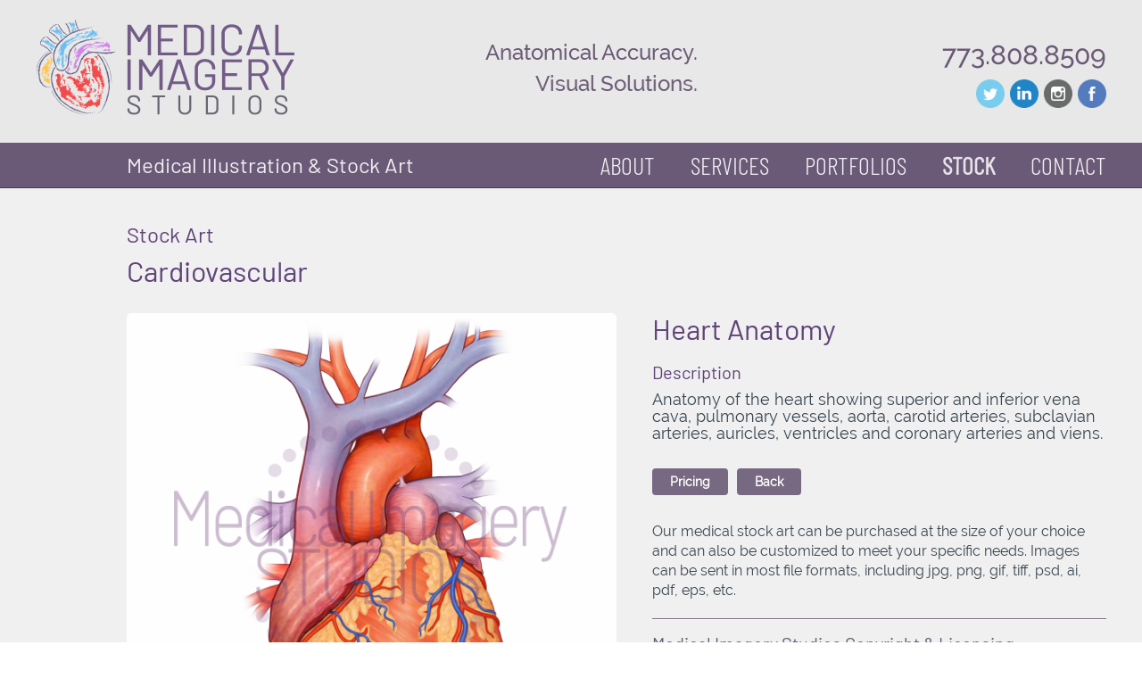

--- FILE ---
content_type: text/html
request_url: https://medimagery.net/stock/cardiovascular/heart.htm
body_size: 3927
content:
<!DOCTYPE html>
<html lang="en">
  <head>

<!-- Google tag (gtag.js) -->
<script async src="https://www.googletagmanager.com/gtag/js?id=G-HVKHSRQ5B2"></script>
<script>
  window.dataLayer = window.dataLayer || [];
  function gtag(){dataLayer.push(arguments);}
  gtag('js', new Date());

  gtag('config', 'G-HVKHSRQ5B2');
</script>

    <meta charset="utf-8">
	<meta http-equiv="X-UA-Compatible" content="IE=edge">
    <meta name="viewport" content="width=device-width, initial-scale=1, maximum-scale=1; user-scalable=0;">
    <title>Heart Anatomy Medical Stock Art</title>
    <meta name="description" content="Anatomy of the heart showing superior and inferior vena cava, pulmonary vessels, aorta, carotid arteries, subclavian arteries, auricles, ventricles and coronary arteries and viens." />
    <meta name="keywords" content="anatomical, human, body, anatomy, surgical, surgery, medical, legal, medical-legal, demonstratives, scientific, illustration, illustrator, drawing, art, exhibits, posters, stock, images, graphics, web, design, interactive, animation, photoshop, Chicago, Minneapolis, Minnesota, Florida" />

    <meta property="og:title" content="Medical Imagery Studios" />
    <meta property="og:type" content="Medical Art" />
    <meta property="og:url" content="https://medimagery.net/" />
    <meta property="og:image" content="https://medimagery.net/global/logos/signature_logo.jpg" />
    <meta property="og:description" content="Medical Illustration, Stock Art, Medical-Legal Demonstratives, Web and Graphic Design, Animation and Graphics" />
    <meta property="og:site_name" content="MedImagery.net" />

    <meta name="twitter:card" content="Medical Illustration, Stock Art, Animation and Graphics">
    <meta name="twitter:site" content="@Med_Imagery">
    <meta name="twitter:title" content="Medical Imagery Studios">
    <meta name="twitter:description" content="Medical Illustration, Stock Art, Medical-Legal Demonstratives, Web and Graphic Design, Animation and Graphics">
    <meta name="twitter:creator" content="@Med_Imagery">
    <meta name="twitter:image" content="https://medimagery.net/global/logos/signature_logo.jpg"> 

    <link rel="icon" type="image/ico" href="../../global/logos/favicon.ico"/>

    <link href="../../css/styles.css" rel="stylesheet">	    
    <link href="../../css/stock/artwork.css" rel="stylesheet">
    <link href="../../css/active/stock.css" rel="stylesheet" type="text/css">
	
	  
<script type="text/javascript">
function click (e) {
  if (!e)
    e = window.event;
  if ((e.type && e.type == "contextmenu") || (e.button && e.button == 2) || (e.which && e.which == 3)) {
    if (window.opera)
      window.alert("");
    return false;
  }
}
if (document.layers)
  document.captureEvents(Event.MOUSEDOWN);
document.onmousedown = click;
document.oncontextmenu = click;
</script>	  
 
</head>

<body>
  
<div id="fb-root"></div>
<script async defer crossorigin="anonymous" src="https://connect.facebook.net/en_US/sdk.js#xfbml=1&version=v5.0"></script><!-- #BeginLibraryItem "/Library/navBar.lbi" -->

<!-- header ------------------------------------------------------------------------------------------------------------>

<section class="headerWrapper">
<section class="header clearfix">

<div class="logoWrapper">
<figure class="logo wow fadeIn" data-wow-delay="0.1s"><a href="../../index.htm"><img src="../../global/logos/Medical_Imagery.png" width="580" height="220" alt="Medical Imagery"/></a></figure>
</div>

<div class="centerWrapper">
<p class="lineOne wow fadeInRight" data-wow-delay="0.6s">Anatomical Accuracy.</p>
<p class="lineTwo wow fadeInRight" data-wow-delay="1.2s">Visual Solutions.</p>
</div>

<div class="rightWrapper wow fadeIn" data-wow-delay="0.2s">

<div class="phone"><a href="tel:773-808-8509">773.808.8509</a></div>

<div class="socialMedia">
    <figure><a href="https://twitter.com/Med_Imagery" target="_blank"><img src="../../global/logos/icons/Twitter.png" width="160" height="160" alt="Twitter"/></a></figure>    
    <figure><a href="https://www.linkedin.com/company/37397429/admin/" target="_blank"><img src="../../global/logos/icons/LinkedIn.png" width="160" height="160" alt="LinkedIn"/></a></figure>
    <figure><a href="https://www.instagram.com/medicalimagery/" target="_blank"><img src="../../global/logos/icons/Instagram.png" width="160" height="160" alt="Instagram"/></a></figure>
    <figure><a href="https://www.facebook.com/MedicalImageryStudios/" target="_blank"><img src="../../global/logos/icons/FaceBook.png" width="160" height="160" alt="Facebook"/></a></figure>
</div>

</div>
</section>
<!-- header ------------------------------------------------------------------------------------------------------------>

<!-- navBar ------------------------------------------------------------------------------------------------------------>
<nav class="navbar navbar-default">
  <div class="container-fluid"> 
    <!-- Brand and toggle get grouped for better mobile display -->
    <div class="navbar-header">
      <button type="button" class="navbar-toggle collapsed" data-toggle="collapse" data-target="#defaultNavbar1"><span class="sr-only">Toggle navigation</span><span class="icon-bar"></span><span class="icon-bar"></span><span class="icon-bar"></span></button>      
      
<a class="navbar-brand" href="../../index.htm">Medical Illustration &amp; Stock Art</a></div>

<!-- Collect the nav links, forms, and other content for toggling -->
<div class="collapse navbar-collapse" id="defaultNavbar1">

<ul class="nav navbar-nav navbar-right">

<li class="aboutNavButton"><a href="../../about-us/index.htm">About</a></li>

<li class="dropdown servicesNavButton"><a href="../../services/index.htm" class="dropdown-toggle" data-toggle="dropdown" role="button" aria-haspopup="true" aria-expanded="false">Services</a>
<ul class="dropdown-menu subDropMenu">
<li><a href="../../services/medical-illustration.htm">Medical Illustration</a></li>
<li><a href="../../services/medical-legal.htm">Medical-Legal Illustration</a></li>
<li><a href="../../services/animation.htm">Animation</a></li>
<li><a href="../../services/web-page-design.htm">Web Site Design</a></li>
<li><a href="../../services/graphic-design.htm">Graphic Design</a></li>
<li><a href="../../services/stock-art.htm">Stock Art</a></li>
</ul>
</li>

<li class="dropdown portfoliosNavButton"><a href="../../portfolio/index.htm" class="dropdown-toggle" data-toggle="dropdown" role="button" aria-haspopup="true" aria-expanded="false">Portfolios</a>
<ul class="dropdown-menu">
<li><a href="../../portfolio/medical-illustration/index.htm">Medical Illustration</a></li>
<li><a href="../../portfolio/medical-legal/index.htm">Medical-Legal Illustration</a></li>
<li><a href="../../portfolio/animation/index.htm">Animation</a></li>
<li><a href="../../portfolio/web-design/index.htm">Web Site Design</a></li>
<li><a href="../../portfolio/graphic-design/index.htm">Graphic Design</a></li>
</ul>
</li>
<li class="dropdown stockNavButton"><a href="../index.htm" class="dropdown-toggle" data-toggle="dropdown" role="button" aria-haspopup="true" aria-expanded="false">Stock</a>
<ul class="dropdown-menu">
<li><a href="../abdominal-organs/index.htm">Abdominal</a></li>
<li><a href="index.htm">Cardiovascular</a></li>
<li><a href="../head-and-neck/index.htm">Head &amp; Neck</a></li>
<li><a href="#">Musculoskeletal</a></li>
<ul class="subMenu">
<li><a href="../musculoskeletal/abdominal-thoracic/index.htm">Abdominal &amp; Thoracic</a></li>
<li><a href="../musculoskeletal/extremities/index.htm">Extremities</a></li>
<li><a href="../musculoskeletal/knee/index.htm">Knee</a></li>
<li><a href="../musculoskeletal/pelvis/index.htm">Pelvis</a></li>
<li><a href="../musculoskeletal/shoulder/index.htm">Shoulder</a></li>
<li><a href="../musculoskeletal/skull/index.htm">Skull</a></li>
<li><a href="../musculoskeletal/spine/index.htm">Spine</a></li>
</ul>
<li><a href="../neuroanatomy/index.htm">Neuroanatomy</a></li>
<li><a href="../pediatrics/index.htm">Pediatrics</a></li>
<li><a href="#">Women's &amp; Men's Health</a></li>
<ul class="subMenu">
<li><a href="../health/breast-cancer/index.htm">Breast Cancer</a></li>
<li><a href="../health/pregnancy-delivery/index.htm">Pregnancy &amp; Delivery</a></li>
<li><a href="../health/prostate-health/index.htm">Prostate Health</a></li>
<li><a href="../health/urinary-reproductive/index.htm">Reproductive Systems</a></li>
</ul>
<li><a href="../misc/index.htm">Miscellaneous</a></li>
</ul>
</li>

<li class="dropdown contactNavButton"><a href="../../contact-us/index.htm" class="dropdown-toggle" data-toggle="dropdown" role="button" aria-haspopup="true" aria-expanded="false">Contact</a>
<ul class="dropdown-menu">
<li><a href="../../contact-us/index.htm">Contact Us Form</a></li>
<li><a href="../../pricing/index.htm">Pricing Request</a></li>
<li><a href="mailto:info@medimagery.net">info@MedImagery.net</a></li>
<li><a href="tel:773.808.8509">773.808.8509</a></li> 
</ul>
</li>

</ul>
</div>
<!-- /.navbar-collapse -->
</div>
</nav>

</section>
<!-- navBar ------------------------------------------------------------------------------------------------------------><!-- #EndLibraryItem --><section class="pageWrapper clearfix">

<h4 class="wow fadeIn" data-wow-delay="0.20s">Stock Art</h4>
<h5 class="wow fadeIn" data-wow-delay="0.25s">Cardiovascular</h5>

  

<section class="artworkWrapper clearfix">


<div class="artwork wow fadeInLeft" data-wow-delay="0.10s">
    <div class="watermark blue"><img src="../../global/logos/overlay.png" width="600" height="600" alt="Medical Imagery"/></div>
	<figure><img src="artwork/heart.jpg" width="1200" height="1200" alt="Heart"/><figcaption>&copy; MedImagery.net</figcaption></figure>

</div>

<div class="textBox wow fadeIn" data-wow-delay="0.90">
    <h1>Heart Anatomy</h1>
    <h3>Description</h3>
    <h2>Anatomy of the heart showing superior and inferior vena cava, pulmonary vessels, aorta, carotid arteries, subclavian arteries, auricles, ventricles and coronary arteries and viens.</h2>

    <div class="pricingButton"><a href="../../pricing/index.htm">Pricing</a></div>
    <div class="pricingButton"><a href="#" onclick="history.go(-1);return false;">Back</a></div><!-- #BeginLibraryItem "/Library/stockInfo.lbi" -->

<!-- stockInfo --------->

<div class="stockArtInformation">
<p>Our medical stock art can be purchased at the size of your choice and can also be customized to meet your specific needs.  Images can be sent in most file formats, including jpg, png, gif, tiff, psd, ai, pdf, eps, etc.</p>
    
<div class="copyrightInfo">
<hr>    
  <h3><a href="../../about-us/copyright.htm">Medical Imagery Studios Copyright &amp; Licensing Information</a></h3>
<p>Please note that all images on this site are protected by copyright law and may not be downloaded, copied, altered, or published in any way without the explicit written permission of Medical Imagery Studios. These pages and their images are fully owned and copyrighted by Medical Imagery Studios and their clients. All Rights Reserved. Modification is prohibited. Under penalty of law, the artwork on these pages may not be copied or reproduced in any manner without the express, written permission of the illustrators.</p>
</div>
</div> 

<!-- stockInfo --------->

<!-- #EndLibraryItem --></div>

</section>



</section><!-- pageWRapper --------->


<!-- FOOTER ------------------------------------------------------------------------------------------------------------><!-- #BeginLibraryItem "/Library/footer.lbi" -->

<!-- FOOTER ------------------------------------------------------------------------------------------------------------>
<section class="footer clearfix">

<div class="navigationWrapper">

<div class="columnOne wow fadeIn" data-wow-delay="0.1s">
<figure class="logoWrapper"><a href="../../index.htm"><img src="../../global/logos/footer.png" width="580" height="220" alt="Medical Imagery"/></a></figure>
<div class="logoText">
<p>Medical Illustration &amp; Stock Art</p>
</div>
</div>

<div class="columnTwo wow fadeIn" data-wow-delay="0.2s">
<h3>CONTACT US</h3>
<p><a href="tel:773-808-8509">773.808.8509</a></p>
<p><a href="mailto:info@medimagery.net">info@MedImagery.net</a></p>
</div>

</div>

<div class="columnThree wow fadeIn" data-wow-delay="0.3s">
<h3>EXPLORE</h3>
<p><a href="../../about-us/index.htm">About</a></p>
<p><a href="../../services/index.htm">Services</a></p>
<p><a href="../../portfolio/index.htm">Portfolios</a></p>
<p><a href="../index.htm">Stock</a></p>
</div>

<div class="columnFour wow fadeIn" data-wow-delay="0.4s">
<h3><a href="../../index.htm">MedImagery.net</a></h3>
    <div class="socialMedia">
        <figure><a href="https://twitter.com/Med_Imagery" target="_blank"><img src="../../global/logos/icons/Twitter.png" width="160" height="160" alt="Twitter"/></a></figure>    
        <figure><a href="https://www.linkedin.com/company/medical-imagery-studios" target="_blank"><img src="../../global/logos/icons/LinkedIn.png" width="160" height="160" alt="LinkedIn"/></a></figure>
        <figure><a href="https://www.instagram.com/medicalimagery/" target="_blank"><img src="../../global/logos/icons/Instagram.png" width="160" height="160" alt="Instagram"/></a></figure>
        <figure><a href="https://www.facebook.com/MedicalImageryStudios/" target="_blank"><img src="../../global/logos/icons/FaceBook.png" width="160" height="160" alt="Facebook"/></a></figure>
    </div>
<p class="locations">Chicago <span class="separationLine">|</span> Minneapolis <span class="separationLine">|</span> Marco Island</p>

<div class="fb-like" data-href="https://medimagery.net/" data-width="" data-layout="button" data-action="like" data-size="small" data-share="true"></div>

</div>

<div class="disclaimer">
<h2 class="wow fadeIn" data-wow-delay="0.1s">Anatomically Correct Medical Illustration, Art &amp; Graphics</h2>

<p class="wow fadeIn" data-wow-delay="0.3s">©1994-2025 MedImagery.net</p>
<p class="wow fadeIn" data-wow-delay="0.5s"><a href="../../contact-us/index.htm"><strong>Contact Us</strong></a> for more information about reuse fees and usage rights. Please note that all images on this site  are protected by copyright law and may not be  downloaded, copied, altered, or published in any way without the explicit written permission of Medical Imagery Studios These pages and their images are fully owned and copyrighted by Medical Imagery and their clients. All Rights Reserved. Modification is prohibited. Under penalty of law, the artwork on these pages may not be copied or reproduced in any manner without the express, written permission of the illustrators.</p>
</div>
</section>
<!-- FOOTER ------------------------------------------------------------------------------------------------------------>
<!-- #EndLibraryItem --><!-- FOOTER ------------------------------------------------------------------------------------------------------------>


<!-- jQuery (necessary for Bootstrap's JavaScript plugins) --> 
<script src="../../js/jquery-1.12.4.min.js"></script>

<!-- Include all compiled plugins (below), or include individual files as needed --> 
<script src="../../js/bootstrap.js"></script> 

<!-- Include all compiled plugins (below), or include individual files as needed -->
<script src="../../js/popper.min.js"></script>  
  

<!-- parallax -->

  <script src="../../js/parallax/SmoothScroll.js"></script>
  <script src="../../js/parallax/jarallax.js"></script>
  <script src="../../js/parallax/script.js"></script>

<!-- parallax -->
	  
	  
<!-- Jarallax -->
<script src="../../js/jarallax.js"></script>

<!-- Flickity -->
<link href="https://unpkg.com/flickity@2/dist/flickity.min.css" rel="stylesheet" type="text/css">
<script src="https://unpkg.com/flickity@2/dist/flickity.pkgd.min.js"></script>	  



<script type="text/javascript">
	/* init Jarallax */
	jarallax(document.querySelectorAll('.jarallax'), {
		imgWidth: 1920,
		imgHeight: 1080
	});

	/* init Jarallax with jQuery */
	// $('.jarallax').jarallax({
	//     speed: 0.5,
	//     imgWidth: 1366,
	//     imgHeight: 768
	// });
</script>	
	  
	  
<!-- WOW -->

	<script src="../../js/wow.min.js"></script>
    <script src="../../js/custom.js"></script>    

<!-- WOW -->

    


</body>
<script>'undefined'=== typeof _trfq || (window._trfq = []);'undefined'=== typeof _trfd && (window._trfd=[]),_trfd.push({'tccl.baseHost':'secureserver.net'},{'ap':'cpsh-oh'},{'server':'p3plzcpnl508025'},{'dcenter':'p3'},{'cp_id':'10174623'},{'cp_cl':'8'}) // Monitoring performance to make your website faster. If you want to opt-out, please contact web hosting support.</script><script src='https://img1.wsimg.com/traffic-assets/js/tccl.min.js'></script></html>

--- FILE ---
content_type: text/css
request_url: https://medimagery.net/css/styles.css
body_size: -8
content:
@charset "utf-8";

@import url("bootstrap-3.4.1.css");
@import url("defaults.css");
@import url("header.css");
@import url("navBar-v2.css");
@import url("footer-v2.css");
@import url("wow.css");
@import url("parallax.css");
@import url("../webfonts/Raleway_Regular/stylesheet.css");
@import url("../webfonts/Raleway_Medium/stylesheet.css");
@import url("../webfonts/Raleway_SemiBold/stylesheet.css");
@import url("../webfonts/Barlow_Regular/stylesheet.css");
@import url("../webfonts/BarlowCondensed_Light/stylesheet.css");


--- FILE ---
content_type: text/css
request_url: https://medimagery.net/css/stock/artwork.css
body_size: 718
content:
@charset "utf-8";
.pageWrapper {
    width: 100%;
    padding-top: 40px;
    padding-bottom: 80px;
    padding-left: 30%;
    padding-right: 5%;
    background-color: hsla(0,0%,94%,1.00);
    min-height: 650px;
}
.artworkWrapper {
	padding-top: 20px;
}
.pageWrapper h4 {
    margin-top: 0px;
    font-size: 24px;
}
.pageWrapper h5 {
    margin-top: 0px;
    margin-bottom: 10px;
    font-size: 32px;
}

.artwork {
	width: 45%;
	float: left;
	margin-bottom: 60px;
}
.artworkWrapper .textBox {
	float: left;
	width: 55%;
	padding-left: 40px;
}
.artwork img {
	width: 100%;
	height: auto;
	border-radius: 5px;
}
.artwork figure figcaption {
	position: absolute;
	left: 10px;
	bottom: 6px;
	color: hsla(214,100%,25%,1.00);
	font-size: 16px;
	font-weight: 700;
	opacity: 0.6;
	z-index: 1;
}
.artwork .watermark {
	position: absolute;
	top: 0px;
	height: 100%;
	width: 100%;
	background-position: center center;
	background-repeat: no-repeat;
	background-size: 100% 100%;
}
.artwork .watermark.clear {
    background-image: url(../../global/logos/overlay.png);
}
.artwork .watermark.blue {
    background-image: url(../../global/logos/watermarks/purple.png);
}
.artwork .watermark.white {
    background-image: url(../../global/logos/watermarks/white.png);
}
.artworkWrapper h1 {
	margin: 0px;
	font-size: 32px;
}
h1.Garamond {
	margin-bottom: 30px;
	font-size: 48px;
}
h2.Garamond {
	margin: 0px;
	font-size: 36px;
}
h3.Garamond {
	margin-bottom: 10px;
	font-size: 32px;
}
h4.Garamond {
	margin-bottom: 10px;
	font-size: 32px;
}
h5.Garamond {
	margin-bottom: 10px;
	font-size: 48px;
}
.artworkWrapper h2 {
    margin-top: 0px;
    font-size: 18px;
    color: #38454F;
    font-family: "Raleway Regular";
}
.artworkWrapper h3 {
    margin-top: 20px;
    margin-bottom: 10px;
    font-size: 20px;
}
.artworkWrapper .textBox p {
	font-size: 20px;
}
.artworkWrapper .textBox .pricingButton a {
    background-color: hsla(274,14%,41%,0.90);
    color: hsla(0,0%,100%,1.00);
    font-weight: 700;
    padding-top: 5px;
    padding-bottom: 5px;
    padding-left: 20px;
    padding-right: 20px;
    width: auto;
    float: left;
    border-radius: 4px;
    margin-top: 20px;
    margin-right: 10px;
}
.artworkWrapper .textBox .pricingButton a:hover {
    background-color: hsla(274,14%,41%,1.00);
}
.textBox .pageLinks {
    float: left;
    clear: left;
    margin-top: 16px;
}
.pageLinks p {
	margin-bottom: 5px;
	margin-top: 0px;
	line-height: 100%;
}
.pageLinks p a {
	font-size: 16px;
}
.textBox .stockArtInformation {
float: left;
clear: left;
margin-top: 30px;
}
.textBox .stockArtInformation p {
font-size: 16px;
}
.stockArtInformation .standardSizes .sizeColumn {
width: 32%;
float: left;
margin-right: 1%;
margin-bottom: 5px;
}
.standardSizes .sizeColumn p {
font-size: 13px;
}
.stockArtInformation .copyrightInfo p {
font-size: 13px;
}
.artworkWrapper .pricingBackButtons {
    clear: left;
}

@media (max-width:2200px){
.pageWrapper {
	padding-left: 25%;
	padding-right: 5%;
}
.artwork {
	width: 50%;
}
.artworkWrapper .textBox {
	width: 50%;
}
}
@media (max-width:1600px){
.artwork {
	width: 50%;
}

.artworkWrapper .textBox {
	width: 50%;
}
}
@media (max-width:1400px){
.pageWrapper {
	padding-left: 142px;
	padding-right: 40px;    
}
}
@media (max-width:1200px){
.pageWrapper {
    padding-left: 122px;
    margin-top: 10px;
}
}
@media (max-width:1000px){
.pageWrapper {
	padding-left: 60px;   
}
}
@media (max-width:850px){

.pageWrapper {
	padding-left: 40px;   
}
.artwork {
	width: 100%;
	margin-bottom: 40px;
	padding-top: 0px;
}	
.artwork img {
	max-width: 600px;
}
.artworkWrapper .textBox {
	float: left;
	width: 100%;
	padding-left: 0px;
}
}





@media (max-width:640px){
.stockArtInformation .standardSizes .sizeColumn {
width: 100%;
margin-right: 0%;
margin-bottom: 0px;
}
}


--- FILE ---
content_type: text/css
request_url: https://medimagery.net/css/active/stock.css
body_size: 19
content:
@charset "utf-8";

.dropdown.stockNavButton .dropdown-toggle {
    color: hsla(0,0%,100%,0.83);
    font-weight: 600;
}
.stockArtInformation .copyrightInfo hr {
    border-top: 1px solid #786983;
    border-bottom: 1px solid #FFFFFF;
    margin-bottom: -5px;
}

@media (max-width:767px){
.nav.navbar-nav .stockNavButton a {
    color: #6B5A77;
}
}


--- FILE ---
content_type: text/css
request_url: https://medimagery.net/css/defaults.css
body_size: 445
content:
@charset "utf-8";
@import url("../webfonts/EBGaramond_SemiBold/stylesheet.css");
@import url("../webfonts/EBGaramond_Medium/stylesheet.css");


body {
    font-family: "Raleway Regular";
    font-weight: 400;
    font-style: normal;
    padding-top: 210px;
    background-color: hsla(0,0%,100%,1.00);
}

h1, h2, h3, h4, h5 {
    font-family: "Barlow Regular";
    color: #604378;
}

h1 {
    margin-top: 0px;
    margin-bottom: 10px;
    font-size: 32px;
}

h2 {
    margin-top: 0px;
    font-size: 28px;
}

h3 {
    margin-top: 0px;
    font-size: 24px;
}

h3 a {
    color: hsla(274,14%,41%,1.00);
}

h3 a:hover {
    color: #532473;
}

.Garamond{
    font-family: "EBGaramond Medium";
    text-transform: lowercase;
}

h1.Garamond {
    font-size: 54px;
    color: #423E45;
}

h2.Garamond {
    font-size: 42px;
}



a:active, a:focus, a:hover {
  outline: 0;
  border: none;
  -moz-outline-style: none;
  text-decoration: none;
}



p {
    font-size: 18px;
    margin-bottom: 20px;
    margin-top: 0px;
    color: #38454F;
}

p a {
    color: hsla(274,14%,41%,1.00);
}

p a:hover {
    color: hsla(275,24%,35%,1.00);
}

img {width: 100%; height: auto;
}

.bulletsStockArtPage {
    margin-top: 40px;
    margin-bottom: 80px;
}

.bulletsStockArtPage li {
    margin-top: 10px;
    font-size: 20px;
}

.bulletsStockArtPage li a {
    color: hsla(195,75%,17%,1.00);
}

.bulletsStockArtPage li a:hover {
    color: hsla(195,77%,26%,1.00);
}

.addThis p {
    width: 200px;
    opacity: 0.63;
    background-color: hsla(359,91%,52%,1.00);
    padding-top: 82px;
    padding-right: 82px;
    padding-bottom: 82px;
    padding-left: 82px;
    font-size: 77px;
}
.addThis script {
    width: 200px;
    opacity: 0.63;
    background-color: hsla(359,91%,52%,1.00);
    padding-top: 82px;
    padding-right: 82px;
    padding-bottom: 82px;
    padding-left: 82px;
    font-size: 77px;
}




@media (max-width:1200px){
h1 {
	font-size: 30px;
}

h2 {
    font-size: 26px;
}

h3 {
    font-size: 22px;
}
}




@media (max-width:767px){

body {
    padding-top: 50px;
}

h1 {
	font-size: 28px;
}

h2 {
    font-size: 24px;
}

h3 {
    font-size: 20px;
}

p {
    font-size: 18px;
}
}


--- FILE ---
content_type: text/css
request_url: https://medimagery.net/css/header.css
body_size: 677
content:
@charset "utf-8";

.headerWrapper {
    width: 100%;
    position: fixed;
    z-index: 10;
    top: 0px;
}

.header {
    width: 100%;
    height: 160px;
    background-color: hsla(0,0%,91%,1.00);
    padding-top: 20px;
    -webkit-box-shadow: 0px 2px 6px 1px hsla(0,0%,0%,0.20);
    box-shadow: 0px 2px 6px 1px hsla(0,0%,0%,0.20);
    padding-left: 5%;
    padding-right: 5%;
}

.logoWrapper {
    margin-top: 0px;
    float: left;
    position: relative;
    z-index: 1;
}

.logo a img {
    height: 110px;
    width: auto;
}

.centerWrapper {
    position: absolute;
    width: 50%;
    clear: none;
    padding-top: 24px;
}

.centerWrapper p {
    font-size: 24px;
    text-align: right;
    line-height: normal;
    margin-bottom: 6px;
    color: #6b5a77;
    font-family: "Raleway Medium";
}


.header .phone {
    float: right;
    margin-top: 24px;
    clear: right;
}

.header .phone a {
    font-size: 30px;
    color: #6b5a77;
    font-family: "Raleway Medium";
    line-height: normal;
}

.header .socialMedia {
    float: right;
    clear: right;
}

.header .socialMedia figure {
    clear: none;
    float: left;
    margin-top: 10px;
}

.header .socialMedia figure a img {
    clear: none;
    float: left;
    width: 32px;
    margin-left: 6px;
}

.header .socialMedia figure a:hover img {
  -webkit-filter: brightness(1.4);
  filter: brightness(1.4);

  -webkit-filter: contrast(1.4);
  filter: contrast(1.4);    
}


#addsearch-results {
    font-family: "Raleway Regular";
}

#addsearch-results .addsearch-result-item-sub h1 {
font-size: 200px;
  color: rgb(34, 116, 172);
}

#addsearch-results .addsearch-result-item-sub h1 a,
#addsearch-results .addsearch-result-item-sub h2 a {
  color: rgb(34, 116, 172);
}


#addsearch-results .addsearch-result-item-sub-active {
  background-color: rgba(0, 0, 0, 0.045);
}

#addsearch-logo{display:none!important;}




@media (max-width:1800px){

.header {
    padding-left: 40px;
    padding-right: 40px;
}
.centerWrapper {
    width: 55%;
}
}


@media (max-width:1400px){

.centerWrapper {
    width: 58%;
}
}


@media (max-width:1200px){

.header {
    padding-left: 20px;
    padding-right: 20px;
}
.centerWrapper {
    width: 61%;
}
}



@media (max-width:1000px){

.centerWrapper {
    width: 66%;
}

.addsearch {
    min-width: 176px;
    width: 176px;
    
}
}

@media (max-width:950px){

.centerWrapper {
    width: 69%;
}
}

@media (max-width:850px){

.centerWrapper {
    margin-top: -1000px; 
}

.header .phone {
    margin-top: 15px;
}

}


@media (max-width:767px){

.headerWrapper {
    position: relative;
    opacity: 1;
}

.header {
    height: auto;
    padding-bottom: 15px;
    -webkit-box-shadow: 0px 1px 1px hsla(0,0%,0%,0.30);
    box-shadow: 0px 1px 1px hsla(0,0%,0%,0.30);
}

.header .phone {
    float: right;
    margin-top: 0px;
    clear: right;
}
}


@media (max-width:680px){

.centerWrapper {
    margin-top: 20px; 
    float: left;
    clear: left;
    text-align: left;
    width: 100%;
    position: relative; 
    padding-top: 0px;
    padding-left: 102px;
}

.centerWrapper p {
    text-align: left;
    font-size: 22px;
}


.header .phone {
    float: left;
    margin-top: 20px;
    clear: left;
    padding-left: 102px;    
}

.header .socialMedia {
    margin-top: -200px;
}

.header .socialMedia figure a img {
    width: 40px;
    margin-left: 8px;
}
}


@media (max-width:600px){

.centerWrapper {
    margin-top: 20px; 
    padding-left: 10px;
}

.centerWrapper p {
    text-align: left;
    font-size: 24px;
}

.addsearch {
    margin-left: 10px;
}

.header .phone {
    padding-left: 10px;    
}



.header .socialMedia figure {
    clear: both;
}

.header .socialMedia figure a img {
    width: 40px;
    margin-right: 6px;
}

}


@media (max-width:500px){

.header .socialMedia {
    float: left;
    clear: left;
    margin-top: 20px;
    margin-left: 10px;
}

.header .socialMedia figure {
    clear: none;
    float: left;
}

.header .socialMedia figure a img {
    width: 40px;
    margin-left: 0px;
    margin-right: 8px;
}

.addsearch {
    width: 90%;
    max-width: 90%;
}
}


--- FILE ---
content_type: text/css
request_url: https://medimagery.net/css/navBar-v2.css
body_size: 822
content:
@charset "utf-8";

.navbar-default {
    border-left-style: none;
    border-right-style: none;
    border-bottom-style: solid;
    border-top-style: none;
    border-radius: 0px;
    padding-bottom: 0px;
    margin-bottom: 0px;
    padding-left: 5%;
    padding-right: 5%;
    background-color: #6b5a77;
    border-bottom-width: 1px;
    border-bottom-color: hsla(0,0%,0%,0.35);
    position: relative;
    z-index: 3;
}

.navbar-collapse {
    padding-right: 0px;
}

.navbar-default .navbar-brand {
    color: hsla(0,0%,100%,0.90);
    font-size: 24px;
    padding-left: 102px;
    font-family: "Barlow Regular";
}
.navbar-default .navbar-brand:hover,
.navbar-default .navbar-brand:focus {
    color: hsla(0,0%,100%,1.0);
}

.navbar-nav > li > a {
  padding-top: 8px;
  padding-bottom: 0px;
  line-height: normal;
}

.navbar-default .navbar-nav > li > a {
    font-size: 28px;
    padding-left: 60px;
    padding-right: 0px;
    color: hsla(0,0%,100%,0.90);
    text-transform: uppercase;
    font-family: "BarlowCondensed Light";
    font-weight: 100;
    font-style: normal;
}

.navbar-default .navbar-nav > li > a:hover,
.navbar-default .navbar-nav > li > a:focus {
    color: hsla(0,0%,100%,1.00);
    text-shadow: -1px -1px 2px hsla(269,100%,16%,0.90);
}

.navbar-default .navbar-nav > .open > a,
.navbar-default .navbar-nav > .open > a:hover,
.navbar-default .navbar-nav > .open > a:focus {
    background-color: hsla(0,0%,81%,0.00);
    color: #FFFFFF;
}


.dropdown-menu {
    padding-top: 0px;
    padding-right: 0px;
    padding-left: 0px;
    padding-bottom: 4px;
    background-color: hsla(0,0%,100%,0.95);
    border-top: 1px solid hsla(272,47%,23%,0.60);
    border-left-color: hsla(229,6%,65%,1.00);
    border-right-color: hsla(229,6%,65%,1.00);
    border-bottom-color: hsla(229,6%,65%,1.00);
    -webkit-box-shadow: 1px 1px 4px 1px hsla(0,0%,0%,0.20);
    box-shadow: 1px 1px 4px 1px hsla(0,0%,0%,0.20);
    top: 50px;
}



.dropdown-menu > li > a {
    line-height: 100%;
    font-size: 20px;
    padding-top: 8px;
    padding-bottom: 8px;
    padding-right: 40px;
    color: #412D5A;
}


.dropdown-menu > li > a:hover,
.dropdown-menu > li > a:focus {
    color: #FFFFFF;
    background-color: hsla(272,47%,23%,0.65);
}

.subMenu li {
    list-style-type: none;
}

.subMenu li a {
	display: block;
    padding-top: 3px;
    padding-right: 10px;
    padding-bottom: 1px;
    padding-left: 40px;	
	margin-left: -40px;
	font-size: 16px;
    color: #412D5A;
}

.subMenu li a:hover {
    color: #FFFFFF;
    background-color: hsla(272,47%,23%,0.65);
}

@media (max-width:1800px){

.navbar-default {
    padding-left: 40px;
    padding-right: 40px;
}
}

@media (max-width:1300px){

.navbar-default .navbar-nav > li > a {
    padding-left: 40px;
}
}

@media (max-width:1200px){

.navbar-default {
    padding-left: 20px;
    padding-right: 20px;
}

.navbar-default .navbar-brand {
    padding-left: 0px;  
    font-size: 22px;    
}

.navbar-default .navbar-nav > li > a {
    font-size: 26px;    
}
}

@media (max-width:1000px){

.navbar-default .navbar-nav > li > a {
    padding-left: 25px;
}
}

@media (max-width:900px){

.navbar-default .navbar-brand {
    margin-top: -3000px;    
}

.navbar-default .navbar-nav > li > a {
    padding-left: 35px;
}
}



@media (max-width:767px){

.navbar-default {
    padding-left: 0px;
    padding-right: 0px;
    border-style: none;
    -webkit-box-shadow: 0px 0px 0px hsla(0,0%,0%,0.00);
    box-shadow: 0px 0px 0px hsla(0,0%,0%,0.00);
    position: absolute;
    top: -50px;
    width: 100%;
}

.navbar-default .navbar-brand {
    margin-top: 0px;   
    margin-left: 30px;
}

.navbar-header {
    background-color: #6b5a77;
}

.navbar-collapse {
  padding-right: 15px;
  padding-left: 15px;
}

.navbar-default .navbar-toggle {
    border-color: hsla(0,0%,87%,0.85);
    border-width: 2px;
    background-color: hsla(218,13%,88%,0.85);
}

.navbar-default .navbar-toggle .icon-bar {
    background-color: hsla(274,14%,41%,1.00);
}

.navbar-default .navbar-brand:hover,
.navbar-default .navbar-brand:focus {
    color: hsla(218,13%,88%,1.00);
}

.navbar-default {
    background-color: hsla(0,0%,100%,0.90);
    border-bottom: 2px solid hsla(274,14%,41%,1.0);
}

.navbar-nav > li > a {
  padding-top: 7px;
  padding-bottom: 9px;
  line-height: normal;
}

.navbar-default .navbar-nav > li > a {
    font-size: 32px;
    color: #6B5A77;
    font-weight: bold;
}

.navbar-default .navbar-nav > li > a:hover {
    color: #FFFFFF;
    background-color: hsla(274,14%,41%,0.85);
}

.navbar-default .navbar-nav > .open > a,
.navbar-default .navbar-nav > .open > a:hover,
.navbar-default .navbar-nav > .open > a:focus {
    color: #6B5A77;
    text-shadow: 0px 0px hsla(0,0%,0%,0.00);
    font-family: "Raleway SemiBold";
    font-size: 28px;    
}


.dropdown-menu li {
    margin-bottom: 2px;
}

.dropdown-menu li a {
    font-size: 20px;
    margin-left: 40px;
    color: #6B5A77;
}
}

@media (max-width:450px){
.navbar-default .navbar-brand {
    font-size: 18px;
}
}

@media (max-width:400px){
.navbar-default .navbar-brand {
    font-size: 16px;
}
}

@media (max-width:370px){
.navbar-default .navbar-brand {
    font-size: 0px;
    margin-top: -3000px;
}
}


--- FILE ---
content_type: text/css
request_url: https://medimagery.net/css/footer-v2.css
body_size: 760
content:
@charset "utf-8";

.footer {
    width: 100%;
    background-color: #524D5A;
    padding-top: 40px;
    padding-left: 5%;
    padding-right: 5%;
    padding-bottom: 20px;
}

.footer h3 {
    font-size: 28px;
    color: #CCB7E0;
    font-family: "BarlowCondensed Light";
}

.footer h3 a {
    color: #CCB7E0;
}

.footer h3 a:hover {
    color: hsla(0,0%,100%,1.00);
}


.footer p {
    font-size: 20px;
    margin-bottom: 5px;
    color: hsla(0,0%,100%,1.00);
}


.footer a {
    color: #FFFFFF;
}

.footer a:hover {
    color: hsla(0,0%,100%,0.85);
}

.footer .columnOne {
    float: left;
    width: 35%;
    margin-top: -10px;
}

.footer .columnTwo {
    float: left;
    width: 27%;
}

.footer .columnThree {
    float: left;
    width: auto;
}

.footer .columnFour {
    float: right;
    width: auto;
    text-align: right;
}


.footer .logoWrapper {
    height: 110px;
    float: left;
}

.footer .logoWrapper img {
    height: 110px;
    width: auto;
}

.logoText {
    float: left;
    padding-left: 102px;
    margin-top: 12px;
    clear: left;
    font-size: 200px;    
}

.logoText p {
    font-size: 20px;    
}
.footer .socialMedia {
    float: right;
}

.footer .socialMedia figure {
    clear: none;
    float: left;
    margin-top: 8px;
    margin-bottom: 16px;
}

.footer .socialMedia figure a img {
    clear: none;
    float: left;
    width: 32px;
    margin-left: 6px;
}

.footer .socialMedia figure a:hover img {
  -webkit-filter: brightness(1.2);
  filter: brightness(1.2);

  -webkit-filter: contrast(1.2);
  filter: contrast(1.2);    
}


.fb-like {
    float: right;
    clear: right;
    margin-top: 17px;
    margin-bottom: 15px;
    -webkit-filter: hue-rotate(15deg);
    filter: hue-rotate(15deg);
    -webkit-filter: saturate(0.45);
    filter: saturate(0.45);
}



.columnFour .locations {
    font-size: 16px;
    float: right;
    clear: right;
}

.separationLine {
    margin-left: 3px;
    margin-right: 3px;
    color: hsla(287,44%,81%,1.00);
}


.footer .disclaimer {
    float: left;
    width: 100%;
    padding-left: 102px;
    margin-top: 10px;
}


.footer h2 {
    font-size: 18px;
    color: #FFFFFF;
    margin-bottom: 60px;
}


.footer .disclaimer p {
    font-size: 15px;
    margin-bottom: 10px;
    line-height: 24px;
}


@media (max-width:2200px){
.footer .columnOne {
    width: 37%;
}

.footer .columnTwo {
    width: 25%;
}
}


@media (max-width:1800px){

.footer {
    padding-left: 40px;
    padding-right: 40px;
}

.footer .columnOne {
    width: 40%;
}

.footer .columnTwo {
    width: 25%;
}

}


@media (max-width:1300px){

.footer .columnOne {
    width: auto;
    margin-right: 4%;
}

.footer h3 {
    font-size: 20px;    
}

.footer p {
    font-size: 18px;    
}

.columnFour .locations {
    font-size: 14px;
}

.separationLine {
    margin-left: 1px;
    margin-right: 1px;
}

}


@media (max-width:1200px){

.footer {
    padding-left: 20px;
    padding-right: 20px;
}
}


@media (max-width:1100px){

.footer .navigationWrapper {
    width: auto;
    float: left;
    clear: none;
    margin-right: 10%;
}

.footer .columnTwo {
    width: auto;
    clear: left;
    margin-left: 102px;
    margin-top: 40px;
    margin-bottom: 20px;
}

.footer .columnThree {
    width: auto;

}

.footer .columnOne {
    margin-right: 0%;
}

.footer h3 {
    font-size: 22px;    
}
.footer p {
    font-size: 18px;    
}
.columnFour .locations {
    font-size: 18px;
}

.footer h2 {
    margin-bottom: 30px;
}
}


@media (max-width:1000px){

.footer .columnTwo {
    width: auto;
    clear: left;
    margin-left: 102px;
    margin-top: 30px;
    margin-bottom: 30px;
}

.columnFour .locations {
    font-size: 16px;
}

.footer .disclaimer {
    margin-top: 20px;
}
}


@media (max-width:920px){

.footer .navigationWrapper {
    margin-right: 0px;
}

.footer .columnThree {
    float: left;
    clear: left;
    margin-bottom: 20px;
    margin-left: 102px;    
}

.footer .columnFour {
    float: left;
    clear: left;
    text-align: left;
    margin-left: 102px;
}

.footer h3 {
    font-size: 24px;    
}

.footer p {
    font-size: 20px; 
}


.footer .socialMedia {
    float: left;
}

.footer .socialMedia figure {
    clear: none;
    float: left;
    margin-top: 10px;
    margin-bottom: 35px;
}

.footer .socialMedia figure a img {
    clear: none;
    float: left;
    margin-left: 0px;    
    margin-right: 6px;
}

.columnFour .locations {
    font-size: 18px;
    clear: left;
}

.fb-like {
    float: left;
}

.footer .disclaimer {
    margin-top: 28px;
}
}

@media (max-width:767px){


.logoText {
    margin-top: 30px;
}
}


@media (max-width:500px){

.logoText {
    float: left;
    padding-left: 20px;
    margin-top: 30px;
    clear: left;
    font-size: 200px;    
}

.footer .columnTwo {
    margin-top: 20px;
    margin-left: 20px;    
}

.footer .columnThree {
    margin-left: 20px;    
}

.footer .columnFour {
    margin-left: 20px;    
}

.footer .disclaimer {
    padding-left: 20px
}

.footer .disclaimer {
    padding-left: 20px
}

}


--- FILE ---
content_type: text/css
request_url: https://medimagery.net/css/parallax.css
body_size: -29
content:
@charset "utf-8";


.parallaxSpacer {
    height: 20px;
    width: 100%;
    margin-left: auto;
    margin-right: auto;
    background-color: hsla(60,2%,91%,0.00);
    position: relative;
    z-index: 1;
}


@media (max-width:900px){
.parallaxSpacer {
    height: 15px;
}	
}


@media (max-width:550px){
.parallaxSpacer {
    height: 0px;
}	
}

--- FILE ---
content_type: text/css
request_url: https://medimagery.net/webfonts/Raleway_Regular/stylesheet.css
body_size: -89
content:
@font-face {
	font-family: 'Raleway Regular';
	src: url('Raleway-Regular.ttf') format('truetype');
}

--- FILE ---
content_type: text/css
request_url: https://medimagery.net/webfonts/Raleway_Medium/stylesheet.css
body_size: -88
content:
@font-face {
	font-family: 'Raleway Medium';
	src: url('Raleway-Medium.ttf') format('truetype');
}

--- FILE ---
content_type: text/css
request_url: https://medimagery.net/webfonts/Raleway_SemiBold/stylesheet.css
body_size: -88
content:
@font-face {
	font-family: 'Raleway SemiBold';
	src: url('Raleway-SemiBold.ttf') format('truetype');
}

--- FILE ---
content_type: text/css
request_url: https://medimagery.net/webfonts/Barlow_Regular/stylesheet.css
body_size: -91
content:
@font-face {
	font-family: 'Barlow Regular';
	src: url('Barlow-Regular.ttf') format('truetype');
}

--- FILE ---
content_type: text/css
request_url: https://medimagery.net/webfonts/BarlowCondensed_Light/stylesheet.css
body_size: -85
content:
@font-face {
	font-family: 'BarlowCondensed Light';
	src: url('BarlowCondensed-Light.ttf') format('truetype');
}

--- FILE ---
content_type: text/css
request_url: https://medimagery.net/webfonts/EBGaramond_SemiBold/stylesheet.css
body_size: -85
content:
@font-face {
	font-family: 'EBGaramond SemiBold';
	src: url('EBGaramond-SemiBold.ttf') format('truetype');
}

--- FILE ---
content_type: text/css
request_url: https://medimagery.net/webfonts/EBGaramond_Medium/stylesheet.css
body_size: -86
content:
@font-face {
	font-family: 'EBGaramond Medium';
	src: url('EBGaramond-Medium.ttf') format('truetype');
}